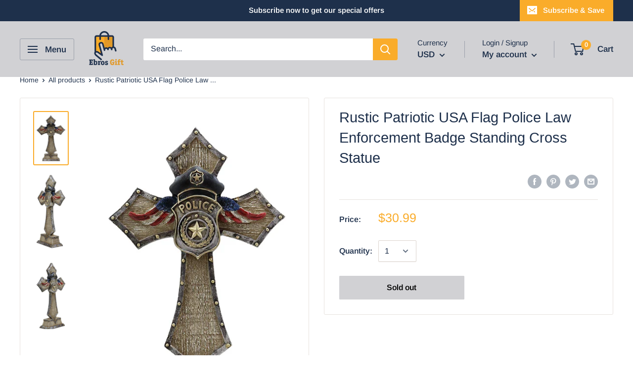

--- FILE ---
content_type: text/javascript
request_url: https://www.ebrosgift.com/cdn/shop/t/8/assets/custom.js?v=90373254691674712701583217798
body_size: -662
content:
//# sourceMappingURL=/cdn/shop/t/8/assets/custom.js.map?v=90373254691674712701583217798
